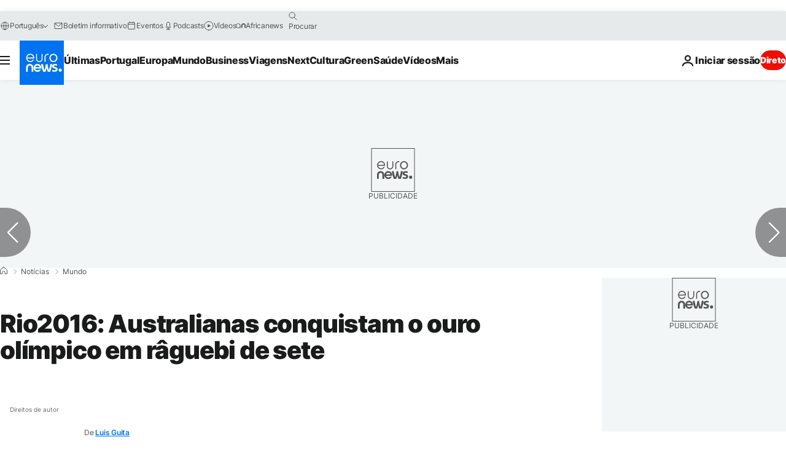

--- FILE ---
content_type: application/javascript
request_url: https://ml314.com/utsync.ashx?pub=&adv=&et=0&eid=84280&ct=js&pi=&fp=&clid=&if=0&ps=&cl=&mlt=&data=&&cp=https%3A%2F%2Fpt.euronews.com%2F2016%2F08%2F09%2Frio2016-australianas-conquistam-o-ouro-olimpico-em-raguebi-de-sete&pv=1762530836618_hr9ccnhb5&bl=en-us@posix&cb=1761556&return=&ht=&d=&dc=&si=1762530836618_hr9ccnhb5&cid=&s=1280x720&rp=&v=2.8.0.252
body_size: 737
content:
_ml.setFPI('3656725609350955049');_ml.syncCallback({"es":true,"ds":true});_ml.processTag({ url: 'https://dpm.demdex.net/ibs:dpid=22052&dpuuid=3656725609350955049&redir=', type: 'img' });
_ml.processTag({ url: 'https://idsync.rlcdn.com/395886.gif?partner_uid=3656725609350955049', type: 'img' });
_ml.processTag({ url: 'https://match.adsrvr.org/track/cmf/generic?ttd_pid=d0tro1j&ttd_tpi=1', type: 'img' });
_ml.processTag({ url: 'https://ib.adnxs.com/getuid?https://ml314.com/csync.ashx%3Ffp=$UID%26person_id=3656725609350955049%26eid=2', type: 'img' });
